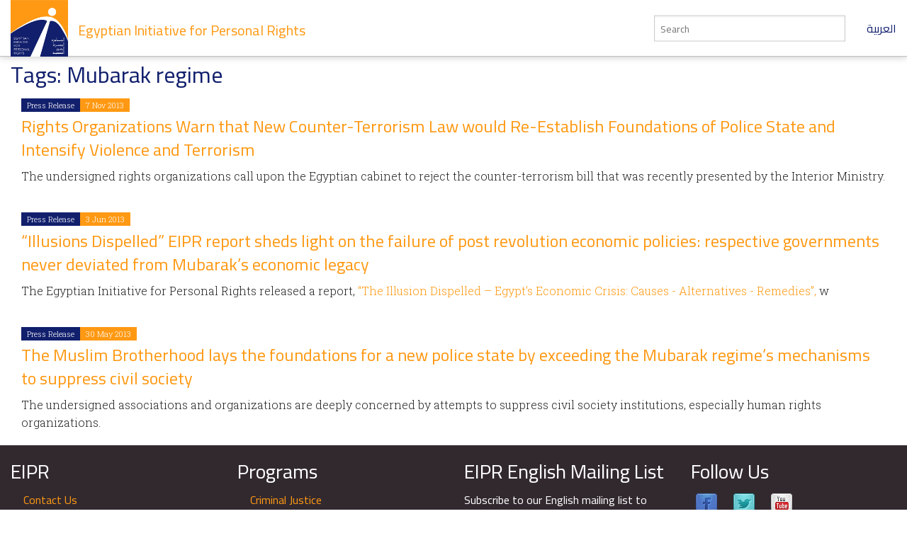

--- FILE ---
content_type: text/html; charset=utf-8
request_url: https://www.eipr.org/en/tags/mubarak-regime
body_size: 5125
content:
<!DOCTYPE html>
<!-- Sorry no IE7 support! -->
<!-- @see http://foundation.zurb.com/docs/index.html#basicHTMLMarkup -->

<!--[if IE 8]><html class="no-js lt-ie9" lang="en" dir="ltr"> <![endif]-->
<!--[if gt IE 8]><!--> <html class="no-js" lang="en" dir="ltr"> <!--<![endif]-->
<head>
  <meta charset="utf-8" />
<meta name="Generator" content="Drupal 7 (http://drupal.org)" />
<link href="/taxonomy/term/765" rel="alternate" hreflang="ar" />
<link href="/en/tags/mubarak-regime" rel="alternate" hreflang="en" />
<link rel="canonical" href="/en/tags/mubarak-regime" />
<link rel="shortlink" href="/en/taxonomy/term/765" />
<link rel="shortcut icon" href="https://www.eipr.org/sites/all/themes/eipr_theme/favicon.ico" />
<meta name="viewport" content="width=device-width, initial-scale=1.0" />
<meta http-equiv="ImageToolbar" content="false" />
  <title>Tags: Mubarak regime | Egyptian Initiative for Personal Rights</title>
  <link rel="stylesheet" href="https://www.eipr.org/sites/default/files/css/css_kShW4RPmRstZ3SpIC-ZvVGNFVAi0WEMuCnI0ZkYIaFw.css" />
<link rel="stylesheet" href="https://www.eipr.org/sites/default/files/css/css_lZu-aHqAriIgDmW_JyoJSB1aQyu6kIIqfwKI8jPLnlQ.css" />
<link rel="stylesheet" href="https://www.eipr.org/sites/default/files/css/css_rzaY4ySU-gfEaDe3vqmE0XWvgkNEnw7bi-8_0qNMisE.css" />
<link rel="stylesheet" href="https://www.eipr.org/sites/default/files/css/css_HdStfOnKN2wo7zR24qdolNEme7lrlQnhruR6UI8VHHo.css" />
  <script src="https://www.eipr.org/sites/default/files/js/js_mOx0WHl6cNZI0fqrVldT0Ay6Zv7VRFDm9LexZoNN_NI.js"></script>
<script>document.createElement( "picture" );</script>
<script src="https://www.eipr.org/sites/default/files/js/js_GOikDsJOX04Aww72M-XK1hkq4qiL_1XgGsRdkL0XlDo.js"></script>
<script src="https://www.eipr.org/sites/default/files/js/js_waP91NpgGpectm_6Y2XDEauLJ8WCSCBKmmA87unpp2E.js"></script>
<script src="https://www.googletagmanager.com/gtag/js?id=G-CD1SDME3TL"></script>
<script>window.dataLayer = window.dataLayer || [];function gtag(){dataLayer.push(arguments)};gtag("js", new Date());gtag("set", "developer_id.dMDhkMT", true);gtag("config", "G-CD1SDME3TL", {"groups":"default","anonymize_ip":true});</script>
<script src="https://www.eipr.org/sites/default/files/js/js__iH934giAlZ-0kZ9_CYOwL3I8pEoVFyNmAajxNiQBYA.js"></script>
<script>jQuery.extend(Drupal.settings, {"basePath":"\/","pathPrefix":"en\/","setHasJsCookie":0,"ajaxPageState":{"theme":"eipr_theme","theme_token":"wCUiNOgXo69oFBYLqZouP1L5yU5u0PsI5_UDBA-b44k","js":{"sites\/all\/modules\/contrib\/picture\/picturefill\/picturefill.min.js":1,"sites\/all\/modules\/contrib\/picture\/picture.min.js":1,"sites\/all\/modules\/contrib\/jquery_update\/replace\/jquery\/1.12\/jquery.min.js":1,"0":1,"misc\/jquery-extend-3.4.0.js":1,"misc\/jquery-html-prefilter-3.5.0-backport.js":1,"misc\/jquery.once.js":1,"misc\/drupal.js":1,"sites\/all\/modules\/contrib\/jquery_update\/js\/jquery_browser.js":1,"sites\/all\/modules\/contrib\/google_analytics\/googleanalytics.js":1,"https:\/\/www.googletagmanager.com\/gtag\/js?id=G-CD1SDME3TL":1,"1":1,"sites\/all\/themes\/zurb_foundation\/js\/vendor\/modernizr.js":1,"sites\/all\/themes\/eipr_theme\/js\/foundation.min.js":1,"sites\/all\/themes\/eipr_theme\/js\/libs.min.js":1,"sites\/all\/themes\/eipr_theme\/js\/app.min.js":1},"css":{"modules\/system\/system.base.css":1,"modules\/system\/system.messages.css":1,"modules\/system\/system.theme.css":1,"modules\/book\/book.css":1,"modules\/field\/theme\/field.css":1,"sites\/all\/modules\/contrib\/footnotes\/footnotes.css":1,"modules\/node\/node.css":1,"sites\/all\/modules\/contrib\/picture\/picture_wysiwyg.css":1,"modules\/search\/search.css":1,"modules\/user\/user.css":1,"sites\/all\/modules\/contrib\/views\/css\/views.css":1,"sites\/all\/modules\/contrib\/ctools\/css\/ctools.css":1,"sites\/all\/modules\/contrib\/panels\/css\/panels.css":1,"sites\/all\/libraries\/fontello\/css\/fontello.css":1,"sites\/all\/modules\/contrib\/social_media_links\/social_media_links.css":1,"sites\/all\/themes\/eipr_theme\/css\/normalize.css":1,"sites\/all\/themes\/eipr_theme\/css\/foundation.min.css":1,"sites\/all\/themes\/eipr_theme\/css\/eipr_theme.css":1,"sites\/all\/themes\/eipr_theme\/fonts\/foundation-icons\/foundation-icons.css":1}},"googleanalytics":{"account":["G-CD1SDME3TL"],"trackOutbound":1,"trackMailto":1,"trackDownload":1,"trackDownloadExtensions":"7z|aac|arc|arj|asf|asx|avi|bin|csv|doc(x|m)?|dot(x|m)?|exe|flv|gif|gz|gzip|hqx|jar|jpe?g|js|mp(2|3|4|e?g)|mov(ie)?|msi|msp|pdf|phps|png|ppt(x|m)?|pot(x|m)?|pps(x|m)?|ppam|sld(x|m)?|thmx|qtm?|ra(m|r)?|sea|sit|tar|tgz|torrent|txt|wav|wma|wmv|wpd|xls(x|m|b)?|xlt(x|m)|xlam|xml|z|zip"},"currentPath":"taxonomy\/term\/765","currentPathIsAdmin":false,"urlIsAjaxTrusted":{"\/en\/tags\/mubarak-regime":true}});</script>
  <!--[if lt IE 9]>
		<script src="http://html5shiv.googlecode.com/svn/trunk/html5.js"></script>
	<![endif]-->
</head>
<body class="html not-front not-logged-in no-sidebars page-taxonomy page-taxonomy-term page-taxonomy-term- page-taxonomy-term-765 i18n-en lang-en section-tags" >
  <div class="skip-link">
    <a href="#main-content" class="element-invisible element-focusable">Skip to main content</a>
  </div>
    <!--.page -->
<div role="document" class="page">

  <!--.l-header -->
  <header role="banner" class="l-header">
    <!-- Title, slogan and menu -->
    <section class="row collapse">
      <div class="columns">
        <a href="/en" rel="home" title="Egyptian Initiative for Personal Rights Home"><img class="logo" typeof="foaf:Image" src="https://www.eipr.org/sites/all/themes/eipr_theme/logo.png" alt="Egyptian Initiative for Personal Rights logo" title="Egyptian Initiative for Personal Rights Home" /></a>        <h1 id="site-name" class="hide-for-small">
          <a href="/en" title="Home" rel="home"><span>Egyptian Initiative for Personal Rights</span></a>
        </h1>
        <a href="/" class="site-language-switcher ar">العربية</a>                  <div class="search-form-wrapper">
            <form action="/en/search" method="get" id="search-form" accept-charset="UTF-8">
              <input type="text" id="edit-keywords" name="keywords" value="" size="20" maxlength="128" class="form-text" placeholder="Search">
            </form>
          </div>
              </div>
    </section>
    <!-- End title, slogan and menu -->
      </header>
  <!--/.l-header -->
    
  
  <!--.l-main -->
  <main role="main" class="l-main">
    <!-- .l-main region -->
    <div class="main">
      <div class="page-title-container">
                            <h1 id="page-title" class="title">Tags: Mubarak regime</h1>
                  
                                    
              </div>
        
      
    <div class="row" >
  <div class="medium-12 columns">
    <div class="panel-pane pane-views-panes pane-articles-panel-pane-articles-term views-row-spacing"  >
  
      
  
  <div class="pane-content">
    <div class="view view-articles view-id-articles view-display-id-panel_pane_articles_term view-dom-id-664056c91c8b8bb5dd227ca53543617a">
        
  
  
      <div class="view-content">
        <div class="views-row views-row-1 views-row-odd views-row-first">
    <article  about="/en/press/2013/11/rights-organizations-warn-new-counter-terrorism-law-would-re-establish-foundations" typeof="sioc:Item foaf:Document" class="ds-1col node node-article node-promoted view-mode-list_item clearfix">

  
  <span class="label secondary">Press Release</span><span class="label">7 Nov 2013</span><div class="field field-name-title field-type-ds field-label-hidden field-wrapper"><h3><a href="/en/press/2013/11/rights-organizations-warn-new-counter-terrorism-law-would-re-establish-foundations">Rights Organizations Warn that New Counter-Terrorism Law would Re-Establish Foundations of Police State and Intensify Violence and Terrorism</a></h3></div><div class="body field"><p>The undersigned rights organizations call upon the Egyptian cabinet to reject the counter-terrorism bill that was recently presented by the Interior Ministry.</p></div></article>

  </div>
  <div class="views-row views-row-2 views-row-even">
    <article  about="/en/press/2013/06/%E2%80%9Cillusions-dispelled%E2%80%9D-eipr-report-sheds-light-failure-post-revolution-economic" typeof="sioc:Item foaf:Document" class="ds-1col node node-article node-promoted view-mode-list_item clearfix">

  
  <span class="label secondary">Press Release</span><span class="label">3 Jun 2013</span><div class="field field-name-title field-type-ds field-label-hidden field-wrapper"><h3><a href="/en/press/2013/06/%E2%80%9Cillusions-dispelled%E2%80%9D-eipr-report-sheds-light-failure-post-revolution-economic">“Illusions Dispelled” EIPR report sheds light on the failure of post revolution economic policies: respective governments never deviated from Mubarak’s economic legacy</a></h3></div><div class="body field"><p>The Egyptian Initiative for Personal Rights released a report,<a href="http://eipr.org/sites/default/files/pressreleases/pdf/egypts_economic_crisis_e.pdf"> “The Illusion Dispelled – Egypt's Economic Crisis: Causes - Alternatives - Remedies”,</a> w</p></div></article>

  </div>
  <div class="views-row views-row-3 views-row-odd views-row-last">
    <article  about="/en/press/2013/05/muslim-brotherhood-lays-foundations-new-police-state-exceeding-mubarak-regime%E2%80%99s" typeof="sioc:Item foaf:Document" class="ds-1col node node-article node-promoted view-mode-list_item clearfix">

  
  <span class="label secondary">Press Release</span><span class="label">30 May 2013</span><div class="field field-name-title field-type-ds field-label-hidden field-wrapper"><h3><a href="/en/press/2013/05/muslim-brotherhood-lays-foundations-new-police-state-exceeding-mubarak-regime%E2%80%99s">The Muslim Brotherhood lays the foundations for a new police state by exceeding the Mubarak regime’s mechanisms to suppress civil society</a></h3></div><div class="body field"><p>The undersigned associations and organizations are deeply concerned by attempts to suppress civil society institutions, especially human rights organizations.</p></div></article>

  </div>
    </div>
  
  
  
  
  
  
</div>  </div>

  
  </div>
  </div>
</div>
  
      </div>
    <!--/.l-main region -->
  </main>
  <!--/.l-main -->

  
  <!--.l-footer -->
  <footer class="l-footer row" role="contentinfo">
      </footer>
  <!--/.l-footer -->

      <!--.footer-columns -->
    <section class="row l-footer-columns spacing top">
              <div class="footer-first medium-3 columns">
            <section class="block block-menu block-menu-menu-site-tree">
  
        <h2 class="block-title">EIPR</h2>
    
    <ul class="menu"><li class="first leaf"><a href="/en/contact-us">Contact Us</a></li>
<li class="leaf"><a href="/en/who-we-are">Who We Are</a></li>
<li class="leaf"><a href="/en/publications">Publications</a></li>
<li class="leaf"><a href="/en/press">Press Releases &amp; News</a></li>
<li class="leaf"><a href="/en/blog">Blog</a></li>
<li class="last leaf"><a href="/en/licensed-under-creative-commons-license">licensed under a Creative Commons</a></li>
</ul>  
  </section>        </div>
                    <div class="footer-second medium-3 columns">
            <section class="block block-views block-views-taxonomy-block-programs-menu">
  
        <h2 class="block-title">Programs</h2>
    
    <div class="view view-taxonomy view-id-taxonomy view-display-id-block_programs_menu view-dom-id-fbb16b23f983ead1d525342f62e0feb1">
        
  
  
      <div class="view-content">
          <ul class="menu">          <li class="views-row views-row-1 views-row-odd views-row-first leaf">  
  <div class="views-field views-field-name">        <span class="field-content"><a href="/en/programs/criminal-justice">Criminal Justice</a></span>  </div></li>
          <li class="views-row views-row-2 views-row-even leaf">  
  <div class="views-field views-field-name">        <span class="field-content"><a href="/en/programs/civil-liberties">Civil Liberties</a></span>  </div></li>
          <li class="views-row views-row-3 views-row-odd leaf">  
  <div class="views-field views-field-name">        <span class="field-content"><a href="/en/programs/economic-and-social-justice">Economic and Social Justice</a></span>  </div></li>
          <li class="views-row views-row-4 views-row-even views-row-last leaf">  
  <div class="views-field views-field-name">        <span class="field-content"><a href="/en/taxonomy/term/410">Regional &amp; International Human Rights Mechanisms</a></span>  </div></li>
      </ul>    </div>
  
  
  
  
  
  
</div>  
  </section>        </div>
                    <div class="footer-third medium-3 columns">
            <section class="block block-mailchimp-signup block-mailchimp-signup-eipr-english-mailing-list">
  
        <h2 class="block-title">EIPR English Mailing List</h2>
    
    <form class="mailchimp-signup-subscribe-form" action="/en/tags/mubarak-regime" method="post" id="mailchimp-signup-subscribe-block-eipr-english-mailing-list-form" accept-charset="UTF-8"><div><div class="mailchimp-signup-subscribe-form-description">Subscribe to our English mailing list to receive latest news.</div><div id="mailchimp-newsletter-34c2ddc782-mergefields" class="mailchimp-newsletter-mergefields"><div class="form-item form-type-textfield form-item-mergevars-EMAIL">
  <label for="edit-mergevars-email">Email Address <span class="form-required" title="This field is required.">*</span></label>
 <input type="text" id="edit-mergevars-email" name="mergevars[EMAIL]" value="" size="25" maxlength="128" class="form-text required" />
</div>
</div><input type="hidden" name="form_build_id" value="form-JqUQSSHuGcfc_OP0BW9FwQcCdxT_ectgZ1BzdW9ttkE" />
<input type="hidden" name="form_id" value="mailchimp_signup_subscribe_block_eipr_english_mailing_list_form" />
<button class="secondary button radius form-submit" id="edit-submit" name="op" value="Submit" type="submit">Submit</button>
</div></form>  
  </section>        </div>
                    <div class="footer-fourth medium-3 columns">
            <section class="block block-social-media-links block-social-media-links-social-media-links">
  
        <h2 class="block-title">Follow Us</h2>
    
    <ul class="social-media-links platforms inline horizontal"><li  class="facebook first"><a href="https://www.facebook.com/EIPR.org" title="Facebook"><img src="https://www.eipr.org/sites/all/modules/contrib/social_media_links/libraries/elegantthemes/PNG/facebook.png" alt="Facebook icon" /></a></li><li  class="twitter"><a href="http://www.twitter.com/eipr" title="Twitter"><img src="https://www.eipr.org/sites/all/modules/contrib/social_media_links/libraries/elegantthemes/PNG/twitter.png" alt="Twitter icon" /></a></li><li  class="youtube_channel last"><a href="http://www.youtube.com/channel/UCgZDy4S7286fKAjFIKv63oA" title="Youtube (Channel)"><img src="https://www.eipr.org/sites/all/modules/contrib/social_media_links/libraries/elegantthemes/PNG/youtube.png" alt="Youtube (Channel) icon" /></a></li></ul>  
  </section>        </div>
          </section>
    <!--/.footer-columns-->
  

  </div>
<!-- Go to www.addthis.com/dashboard to customize your tools -->
<script type="text/javascript" src="//s7.addthis.com/js/300/addthis_widget.js#pubid=ra-57fe456e67704fd9"></script>
<!--/.page -->
  <script src="https://www.eipr.org/sites/default/files/js/js_7-q4xx5FaXgFWWma9tMCS9Q__822jcg6rhczPisS8LQ.js"></script>
    <script>
    (function ($, Drupal, window, document, undefined) {
      $(document).foundation();
    })(jQuery, Drupal, this, this.document);
  </script>
</body>
</html>
